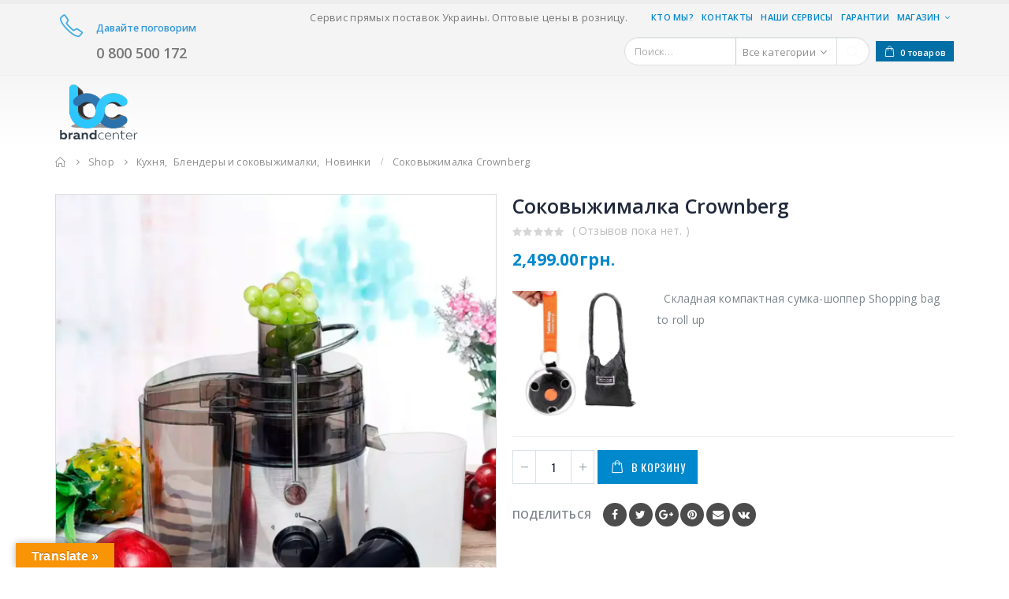

--- FILE ---
content_type: text/html; charset=UTF-8
request_url: https://brandcenter.info/product/crownberg-sokovigimalka/
body_size: 18398
content:
<!DOCTYPE html><html
lang=ru-RU><head><meta
charset="utf-8">
<!--[if IE]><meta
http-equiv='X-UA-Compatible' content='IE=edge,chrome=1'><![endif]--><meta
name="viewport" content="width=device-width, initial-scale=1.0, minimum-scale=1.0"><link
rel=profile href=http://gmpg.org/xfn/11><link
rel=pingback href=https://brandcenter.info/xmlrpc.php><link
rel="shortcut icon" href=//brandcenter.info/wp-content/themes/porto/images/logo/favicon.ico type=image/x-icon><link
rel=apple-touch-icon href=//brandcenter.info/wp-content/themes/porto/images/logo/apple-touch-icon.png><link
rel=apple-touch-icon sizes=120x120 href=//brandcenter.info/wp-content/themes/porto/images/logo/apple-touch-icon_120x120.png><link
rel=apple-touch-icon sizes=76x76 href=//brandcenter.info/wp-content/themes/porto/images/logo/apple-touch-icon_76x76.png><link
rel=apple-touch-icon sizes=152x152 href=//brandcenter.info/wp-content/themes/porto/images/logo/apple-touch-icon_152x152.png><title>Соковыжималка Crownberg &#8212; Brand Center</title><link
rel=dns-prefetch href=//translate.google.com><link
rel=dns-prefetch href=//fonts.googleapis.com><link
rel=dns-prefetch href=//s.w.org><link
rel=alternate type=application/rss+xml title="Brand Center &raquo; Лента" href=https://brandcenter.info/feed/ ><link
rel=alternate type=application/rss+xml title="Brand Center &raquo; Лента комментариев" href=https://brandcenter.info/comments/feed/ ><link
rel=alternate type=application/rss+xml title="Brand Center &raquo; Лента комментариев к &laquo;Соковыжималка Crownberg&raquo;" href=https://brandcenter.info/product/crownberg-sokovigimalka/feed/ > <script>window._wpemojiSettings={"baseUrl":"https:\/\/s.w.org\/images\/core\/emoji\/13.0.1\/72x72\/","ext":".png","svgUrl":"https:\/\/s.w.org\/images\/core\/emoji\/13.0.1\/svg\/","svgExt":".svg","source":{"concatemoji":"https:\/\/brandcenter.info\/wp-includes\/js\/wp-emoji-release.min.js?ver=5.6.14"}};!function(e,a,t){var n,r,o,i=a.createElement("canvas"),p=i.getContext&&i.getContext("2d");function s(e,t){var a=String.fromCharCode;p.clearRect(0,0,i.width,i.height),p.fillText(a.apply(this,e),0,0);e=i.toDataURL();return p.clearRect(0,0,i.width,i.height),p.fillText(a.apply(this,t),0,0),e===i.toDataURL()}function c(e){var t=a.createElement("script");t.src=e,t.defer=t.type="text/javascript",a.getElementsByTagName("head")[0].appendChild(t)}for(o=Array("flag","emoji"),t.supports={everything:!0,everythingExceptFlag:!0},r=0;r<o.length;r++)t.supports[o[r]]=function(e){if(!p||!p.fillText)return!1;switch(p.textBaseline="top",p.font="600 32px Arial",e){case"flag":return s([127987,65039,8205,9895,65039],[127987,65039,8203,9895,65039])?!1:!s([55356,56826,55356,56819],[55356,56826,8203,55356,56819])&&!s([55356,57332,56128,56423,56128,56418,56128,56421,56128,56430,56128,56423,56128,56447],[55356,57332,8203,56128,56423,8203,56128,56418,8203,56128,56421,8203,56128,56430,8203,56128,56423,8203,56128,56447]);case"emoji":return!s([55357,56424,8205,55356,57212],[55357,56424,8203,55356,57212])}return!1}(o[r]),t.supports.everything=t.supports.everything&&t.supports[o[r]],"flag"!==o[r]&&(t.supports.everythingExceptFlag=t.supports.everythingExceptFlag&&t.supports[o[r]]);t.supports.everythingExceptFlag=t.supports.everythingExceptFlag&&!t.supports.flag,t.DOMReady=!1,t.readyCallback=function(){t.DOMReady=!0},t.supports.everything||(n=function(){t.readyCallback()},a.addEventListener?(a.addEventListener("DOMContentLoaded",n,!1),e.addEventListener("load",n,!1)):(e.attachEvent("onload",n),a.attachEvent("onreadystatechange",function(){"complete"===a.readyState&&t.readyCallback()})),(n=t.source||{}).concatemoji?c(n.concatemoji):n.wpemoji&&n.twemoji&&(c(n.twemoji),c(n.wpemoji)))}(window,document,window._wpemojiSettings);</script> <style>img.wp-smiley,img.emoji{display:inline !important;border:none !important;box-shadow:none !important;height:1em !important;width:1em !important;margin:0 .07em !important;vertical-align:-0.1em !important;background:none !important;padding:0 !important}</style><link
rel=stylesheet id=wp-block-library-css  href='https://brandcenter.info/wp-includes/css/dist/block-library/style.min.css?ver=5.6.14' type=text/css media=all><link
rel=stylesheet id=wc-block-vendors-style-css  href='https://brandcenter.info/wp-content/plugins/woocommerce/packages/woocommerce-blocks/build/vendors-style.css?ver=4.0.0' type=text/css media=all><link
rel=stylesheet id=wc-block-style-css  href='https://brandcenter.info/wp-content/plugins/woocommerce/packages/woocommerce-blocks/build/style.css?ver=4.0.0' type=text/css media=all><link
rel=stylesheet id=contact-form-7-css  href='https://brandcenter.info/wp-content/plugins/contact-form-7/includes/css/styles.css?ver=5.4.1' type=text/css media=all><link
rel=stylesheet id=google-language-translator-css  href='https://brandcenter.info/wp-content/plugins/google-language-translator/css/style.css?ver=6.0.20' type=text/css media><link
rel=stylesheet id=glt-toolbar-styles-css  href='https://brandcenter.info/wp-content/plugins/google-language-translator/css/toolbar.css?ver=6.0.20' type=text/css media><link
rel=stylesheet id=rs-plugin-settings-css  href='https://brandcenter.info/wp-content/plugins/revslider/public/assets/css/settings.css?ver=5.4.7.1' type=text/css media=all><style id=rs-plugin-settings-inline-css>#rs-demo-id{}.tparrows:before{color:#08c;text-shadow:0 0 3px #fff}.revslider-initialised .tp-loader{z-index:18}</style><style id=woocommerce-inline-inline-css>.woocommerce form .form-row .required{visibility:visible}</style><link
rel=stylesheet id=bsf-Defaults-css  href='https://brandcenter.info/wp-content/uploads/smile_fonts/Defaults/Defaults.css?ver=5.6.14' type=text/css media=all><link
rel=stylesheet id=js_composer_front-css  href='https://brandcenter.info/wp-content/plugins/js_composer/assets/css/js_composer.min.css?ver=5.4.5' type=text/css media=all><link
rel=stylesheet id=ultimate-style-min-css  href='https://brandcenter.info/wp-content/plugins/Ultimate_VC_Addons/assets/min-css/ultimate.min.css?ver=3.16.20' type=text/css media=all><link
rel=stylesheet id=porto-bootstrap-css  href='https://brandcenter.info/wp-content/themes/porto/css/bootstrap_1.css?ver=5.6.14' type=text/css media=all><link
rel=stylesheet id=porto-plugins-css  href='https://brandcenter.info/wp-content/themes/porto/css/plugins.css?ver=5.6.14' type=text/css media=all><link
rel=stylesheet id=porto-google-fonts-css  href='//fonts.googleapis.com/css?family=Open+Sans%3A200%2C300%2C400%2C700%2C800%2C600%7CShadows+Into+Light%3A200%2C300%2C400%2C700%2C800%2C600%7COswald%3A200%2C300%2C400%2C700%2C800%2C600%7C&#038;subset=cyrillic%2Ccyrillic-ext%2Cgreek%2Cgreek-ext%2Ckhmer%2Clatin%2Clatin-ext%2Cvietnamese&#038;ver=5.6.14' type=text/css media=all><link
rel=stylesheet id=porto-theme-css  href='https://brandcenter.info/wp-content/themes/porto/css/theme.css?ver=5.6.14' type=text/css media=all><link
rel=stylesheet id=porto-theme-shop-css  href='https://brandcenter.info/wp-content/themes/porto/css/theme_shop.css?ver=5.6.14' type=text/css media=all><link
rel=stylesheet id=porto-dynamic-style-css  href='https://brandcenter.info/wp-content/themes/porto/css/dynamic_style_1.css?ver=5.6.14' type=text/css media=all><link
rel=stylesheet id=porto-skin-css  href='https://brandcenter.info/wp-content/themes/porto/css/skin_1.css?ver=5.6.14' type=text/css media=all><link
rel=stylesheet id=porto-style-css  href='https://brandcenter.info/wp-content/themes/porto/style.css?ver=5.6.14' type=text/css media=all>
<!--[if lt IE 10]><link
rel=stylesheet id=porto-ie-css  href='https://brandcenter.info/wp-content/themes/porto/css/ie.css?ver=5.6.14' type=text/css media=all>
<![endif]--> <script type=text/template id=tmpl-variation-template>
	<div class=woocommerce-variation-description>{{{ data.variation.variation_description }}}</div>
	<div class=woocommerce-variation-price>{{{ data.variation.price_html }}}</div>
	<div class=woocommerce-variation-availability>{{{ data.variation.availability_html }}}</div>
</script> <script type=text/template id=tmpl-unavailable-variation-template>
	<p>Этот товар недоступен. Пожалуйста, выберите другую комбинацию.</p>
</script> <script src='https://brandcenter.info/wp-includes/js/jquery/jquery.min.js?ver=3.5.1' id=jquery-core-js></script> <script src='https://brandcenter.info/wp-includes/js/jquery/jquery-migrate.min.js?ver=3.3.2' id=jquery-migrate-js></script> <script src='https://brandcenter.info/wp-content/plugins/revslider/public/assets/js/jquery.themepunch.tools.min.js?ver=5.4.7.1' id=tp-tools-js></script> <script src='https://brandcenter.info/wp-content/plugins/revslider/public/assets/js/jquery.themepunch.revolution.min.js?ver=5.4.7.1' id=revmin-js></script> <script src='https://brandcenter.info/wp-content/plugins/woocommerce/assets/js/jquery-blockui/jquery.blockUI.min.js?ver=2.70' id=jquery-blockui-js></script> <script id=wc-add-to-cart-js-extra>var wc_add_to_cart_params={"ajax_url":"\/wp-admin\/admin-ajax.php","wc_ajax_url":"\/?wc-ajax=%%endpoint%%","i18n_view_cart":"\u041f\u0440\u043e\u0441\u043c\u043e\u0442\u0440 \u043a\u043e\u0440\u0437\u0438\u043d\u044b","cart_url":"https:\/\/brandcenter.info\/cart\/","is_cart":"","cart_redirect_after_add":"no"};</script> <script src='https://brandcenter.info/wp-content/plugins/woocommerce/assets/js/frontend/add-to-cart.min.js?ver=5.0.0' id=wc-add-to-cart-js></script> <script src='https://brandcenter.info/wp-content/plugins/js_composer/assets/js/vendors/woocommerce-add-to-cart.js?ver=5.4.5' id=vc_woocommerce-add-to-cart-js-js></script> <script src='https://brandcenter.info/wp-includes/js/jquery/ui/core.min.js?ver=1.12.1' id=jquery-ui-core-js></script> <script src='https://brandcenter.info/wp-content/plugins/Ultimate_VC_Addons/assets/min-js/ultimate.min.js?ver=3.16.20' id=ultimate-script-js></script> <script src='https://brandcenter.info/wp-content/themes/porto/js/popper.min.js?ver=4.3' id=porto-plugins-popper-js></script> <script src='https://brandcenter.info/wp-content/themes/porto/js/bootstrap.min.js?ver=4.3' id=porto-bootstrap-js></script> <script src='https://brandcenter.info/wp-content/themes/porto/js/plugins.min.js?ver=4.3' id=porto-plugins-js></script> <link
rel=https://api.w.org/ href=https://brandcenter.info/wp-json/ ><link
rel=alternate type=application/json href=https://brandcenter.info/wp-json/wp/v2/product/17524><link
rel=EditURI type=application/rsd+xml title=RSD href=https://brandcenter.info/xmlrpc.php?rsd><link
rel=wlwmanifest type=application/wlwmanifest+xml href=https://brandcenter.info/wp-includes/wlwmanifest.xml><meta
name="generator" content="WordPress 5.6.14"><meta
name="generator" content="WooCommerce 5.0.0"><link
rel=canonical href=https://brandcenter.info/product/crownberg-sokovigimalka/ ><link
rel=shortlink href='https://brandcenter.info/?p=17524'><link
rel=alternate type=application/json+oembed href="https://brandcenter.info/wp-json/oembed/1.0/embed?url=https%3A%2F%2Fbrandcenter.info%2Fproduct%2Fcrownberg-sokovigimalka%2F"><link
rel=alternate type=text/xml+oembed href="https://brandcenter.info/wp-json/oembed/1.0/embed?url=https%3A%2F%2Fbrandcenter.info%2Fproduct%2Fcrownberg-sokovigimalka%2F&#038;format=xml"><style>p.hello{font-size:12px;color:darkgray}#google_language_translator,#flags{text-align:left}#google_language_translator{clear:both}#flags{width:165px}#flags a{display:inline-block;margin-right:2px}#google_language_translator{width:auto!important}div.skiptranslate.goog-te-gadget{display:inline!important}.goog-tooltip{display:none!important}.goog-tooltip:hover{display:none!important}.goog-text-highlight{background-color:transparent!important;border:none!important;box-shadow:none!important}#google_language_translator select.goog-te-combo{color:#1e73be}#google_language_translator{color:transparent}body{top:0px!important}#goog-gt-{display:none!important}font font{background-color:transparent!important;box-shadow:none!important;position:initial!important}#glt-translate-trigger{left:20px;right:auto}#glt-translate-trigger>span{color:#fff}#glt-translate-trigger{background:#f89406}.goog-te-gadget .goog-te-combo{width:100%}</style><meta
name="generator" content="Saphali Lite 1.8.10"><style id=porto-generated-css-output>.ms-loading-container .ms-loading,.ms-slide .ms-slide-loading{background-image:none !important;background-color:transparent !important;box-shadow:none !important}#header .logo{max-width:100px}@media (min-width:1190px){#header .logo{max-width:110px}}@media (max-width:991px){#header .logo{max-width:110px}}@media (max-width:767px){#header .logo{max-width:110px}}#header.sticky-header .logo{width:86.25px}.product-images .img-thumbnail .inner,.product-images .img-thumbnail .inner img{-ms-transform:none;-webkit-transform:none;transform:none}.single-product .product-summary-wrap .share-links a{background:#4c4c4c}.product-layout-default .variations{display:block}.product-layout-default .variations:after{content:'';position:absolute;border-top:1px solid #ebebeb}.product-layout-default .variations tr:last-child td{padding-bottom:20px}.sale-product-daily-deal .daily-deal-title,.sale-product-daily-deal .porto_countdown{font-family:'Oswald',Open Sans,Open Sans;text-transform:uppercase}.entry-summary .sale-product-daily-deal{margin-top:10px}.entry-summary .sale-product-daily-deal .porto_countdown{margin-bottom:5px}.entry-summary .sale-product-daily-deal .porto_countdown-section{background-color:#08c;color:#fff;margin-left:1px;margin-right:1px;display:block;float:left;max-width:calc(25% - 2px);min-width:64px;padding:12px 10px}.entry-summary .sale-product-daily-deal .porto_countdown .porto_countdown-amount{display:block;font-size:18px;font-weight:700}.entry-summary .sale-product-daily-deal .porto_countdown-period{font-size:10px}.entry-summary .sale-product-daily-deal:after{content:'';display:table;clear:both}.entry-summary .sale-product-daily-deal .daily-deal-title{text-transform:uppercase}.products .sale-product-daily-deal{position:absolute;left:10px;right:10px;bottom:10px;color:#fff;padding:5px 0;text-align:center}.products .sale-product-daily-deal:before{content:'';position:absolute;left:0;width:100%;top:0;height:100%;background:#08c;opacity:0.7}.products .sale-product-daily-deal > h5,.products .sale-product-daily-deal>div{position:relative;z-index:1}.products .sale-product-daily-deal .daily-deal-title{display:inline-block;color:#fff;font-size:11px;font-weight:400;margin-bottom:0;margin-right:1px}.products .sale-product-daily-deal .porto_countdown{float:none;display:inline-block;text-transform:uppercase;margin-bottom:0;width:auto}.products .sale-product-daily-deal .porto_countdown-section{padding:0;margin-bottom:0}.products .sale-product-daily-deal .porto_countdown-section:first-child:after{content:',';margin-right:2px}.products .sale-product-daily-deal .porto_countdown-amount,.products .sale-product-daily-deal .porto_countdown-period{font-size:13px;font-weight:500;padding:0 1px}.products .sale-product-daily-deal .porto_countdown-section:last-child .porto_countdown-period{padding:0}.products .sale-product-daily-deal:after{content:'';display:table;clear:both}.container{padding-left:15px;padding-right:15px}#header #menu-top-navigation li:last-child i{display:none}#header .header-top .container>div{border-bottom:1px solid rgba(248,248,248,0.2)}#header .view-switcher .narrow .popup>.inner>ul.sub-menu{padding:0}#header .view-switcher .narrow .popup li.menu-item>a{background:#fff;color:#777}#header .view-switcher .narrow .popup li.menu-item:hover>a{background-color:#ccc;color:#fff}#header .view-switcher.mega-menu.show-arrow > li.has-sub > a:after,#header .view-switcher.mega-menu.show-arrow>li.has-sub>h5:after{content:"\e80b";font-family:"porto";font-size:11px}#header.sticky-header .main-menu-wrap .menu-right .searchform-popup{display:none}#header .header-contact{margin-right:75px}#header .header-contact i{margin-right:17px;vertical-align:top;font-size:30px;color:#40aee5!important}#header .header-contact span{margin-top:-8px!important;display:inline-block;vertical-align:top;color:#3498db!important;font-size:11px;font-weight:600;text-align:left;letter-spacing:initial}#header .header-contact span b{font-size:18px;font-weight:600;display:block;line-height:15px;letter-spacing:initial}.mega-menu.show-arrow>li.has-sub>a:after,.mega-menu.show-arrow>li.has-sub>h5:after{content:"\f107"}.mega-menu .narrow .popup li.menu-item-has-children > a:before,.mega-menu .narrow .popup li.menu-item-has-children>h5:before{content:"\f105"}#main-menu .mega-menu .wide .popup > .inner > ul.sub-menu > li.menu-item li.menu-item > a:hover,#main-menu .mega-menu .wide .popup > .inner > ul.sub-menu > li.menu-item li.menu-item>h5:hover{background-color:transparent;color:#777;text-decoration:underline}#header.sticky-header .main-menu-wrap #main-menu .mega-menu > li.menu-item > a,#header.sticky-header .main-menu-wrap #main-menu .mega-menu > li.menu-item > h5,#header.sticky-header .main-menu-wrap #main-menu .mega-menu .menu-custom-block a,#header.sticky-header .main-menu-wrap #main-menu .mega-menu .menu-custom-block span{padding:16.5px 23px 17.5px 0}#footer [class^=col-],#footer [class^=vc_col]{padding-left:15px;padding-right:15px}#footer .row,#footer .vc_row{margin-left:-15px;margin-right:-15px}li{line-height:25px}#footer .widget.follow-us .share-links a,.widget.follow-us .share-links a{box-shadow:none;font-size:15px;width:37px;height:37px}#footer .widget.follow-us .share-links a:hover,.widget.follow-us .share-links a:hover{background:#33332f!important}.widget{margin-bottom:15px;margin-top:15px}.widget .widgettitle,.widget .widget-title,.widget .widgettitle a,.widget .widget-title a{line-height:1.2}#footer .footer-ribbon{margin:-83px 0 0 0;padding:9px 19px 6px 20px}#footer.show-ribbon .footer-main>.container{padding-top:67px;padding-bottom:27px}#footer .widget > div > ul li,#footer .widget > ul li{line-height:21px}.widget.contact-info li:last-child{margin-bottom:0!important}#footer .footer-bottom{padding:0}#footer .footer-bottom .container{padding:10px 15px}#footer .footer-bottom .container:before{position:absolute;background-color:#3d3d38;left:15px;right:15px;top:0;height:1px;width:calc(100% - 30px)}#footer .footer-bottom .container .footer-left{padding:12px 8px 10px 0}#footer .footer-bottom .container .footer-center{text-align:right;padding:12px 0 8px}#footer .footer-bottom .container .footer-center img{display:inline-block}#footer .widget p{margin-top:0}#footer .widget p.wysija-paragraph{margin-bottom:0}#footer .widget_wysija_cont p label{display:none}#footer .widget_wysija input[type="text"]{float:left;width:100%;max-width:410px;height:48px;color:#686865;font-size:13px;border-radius:0;box-shadow:none}#footer .widget_wysija_cont .wysija-submit{float:left;margin-left:-120px;margin-top:0;padding:0 12px;border-bottom:0;width:120px;height:48px;text-transform:uppercase;line-height:44px;font-size:14px}.vc_btn3.btn-lg{padding:16px 20px!important;font-size:14px!important;font-weight:600;letter-spacing:.01px}.custom-owl-dots-style-1 .owl-nav.disabled+.owl-dots{bottom:36px;left:65px;right:auto}.custom-owl-dots-style-1 .owl-dots .owl-dot span{margin:5px 2px;width:24px;height:4px;border-radius:0;background:#333;opacity:.4}.custom-owl-dots-style-1 .owl-dots .owl-dot.active span,.custom-owl-dots-style-1 .owl-dots .owl-dot:hover span{background-color:#010204;opacity:1;border-color:#010204}.custom-owl-dots-style-2 .owl-nav.disabled+.owl-dots{bottom:20px;left:65px;right:auto}.custom-owl-dots-style-2 .owl-dots .owl-dot span{width:15px;height:15px;border-radius:100%;border:solid 2px #95a9b3;background:none;position:relative;margin:5px 2px}.custom-owl-dots-style-2 .owl-dots .owl-dot.active span,.custom-owl-dots-style-2 .owl-dots .owl-dot:hover span{border-color:#08c;background:none}.custom-owl-dots-style-2 .owl-dots .owl-dot.active span:before,.custom-owl-dots-style-2 .owl-dots .owl-dot:hover span:before{content:'';position:absolute;left:3px;top:3px;right:3px;bottom:3px;background-color:#08c;border-radius:100%}.custom-owl-position-arrows-dots .owl-dots{margin-top:-45px}.custom-owl-position-arrows-dots .products-slider.show-nav-title .owl-dots{margin-top:-62px}.custom-owl-position-arrows-dots .owl-dots{position:absolute;top:0;right:8px!important;bottom:auto!important;left:auto!important}.custom-owl-position-arrows-dots .owl-nav{margin-top:20px!important;position:relative;right:auto!important}.custom-owl-position-arrows-dots .owl-nav [class*="owl-"]{position:relative;left:auto!important;right:auto!important;top:auto}.slider-title{margin-bottom:30px;font-size:18px}.slider-title .line{background:#e1e1e1;width:100%!important;left:0!important;bottom:-8px}.sidebar-content .widget .owl-carousel.show-nav-title .owl-nav{margin-top:-58px}.sidebar-content .widget .owl-carousel.show-nav-title .owl-nav [class*="owl-"]{margin:5px 0}.sidebar-content .widget .owl-carousel .owl-nav .owl-next{right:10px}.woocommerce-billing-fields__field-wrapper{display:flex;flex-direction:column}.form-row-first{width:100%}</style><noscript><style>.woocommerce-product-gallery{opacity:1 !important}</style></noscript> <script>!function(f,b,e,v,n,t,s){if(f.fbq)return;n=f.fbq=function(){n.callMethod?n.callMethod.apply(n,arguments):n.queue.push(arguments)};if(!f._fbq)f._fbq=n;n.push=n;n.loaded=!0;n.version='2.0';n.queue=[];t=b.createElement(e);t.async=!0;t.src=v;s=b.getElementsByTagName(e)[0];s.parentNode.insertBefore(t,s)}(window,document,'script','https://connect.facebook.net/en_US/fbevents.js');fbq('init','387912071612559',{},{"agent":"woocommerce-5.0.0-1.7.3"});fbq('track','PageView',{"source":"woocommerce","version":"5.0.0","pluginVersion":"1.7.3"});<!--Support AJAX add to cart-->if(typeof jQuery!='undefined'){jQuery(document).ready(function($){jQuery('body').on('added_to_cart',function(event){$.get('?wc-ajax=fb_inject_add_to_cart_event',function(data){$('head').append(data);});});});}<!--End Support AJAX add to cart</script> <meta
name="generator" content="Powered by WPBakery Page Builder - drag and drop page builder for WordPress.">
<!--[if lte IE 9]><link
rel=stylesheet type=text/css href=https://brandcenter.info/wp-content/plugins/js_composer/assets/css/vc_lte_ie9.min.css media=screen><![endif]--><meta
name="generator" content="Powered by Slider Revolution 5.4.7.1 - responsive, Mobile-Friendly Slider Plugin for WordPress with comfortable drag and drop interface."><link
rel=icon href=https://brandcenter.info/wp-content/uploads/2017/10/cropped-111111-32x32.png sizes=32x32><link
rel=icon href=https://brandcenter.info/wp-content/uploads/2017/10/cropped-111111-192x192.png sizes=192x192><link
rel=apple-touch-icon href=https://brandcenter.info/wp-content/uploads/2017/10/cropped-111111-180x180.png><meta
name="msapplication-TileImage" content="https://brandcenter.info/wp-content/uploads/2017/10/cropped-111111-270x270.png"> <script>function setREVStartSize(e){try{e.c=jQuery(e.c);var i=jQuery(window).width(),t=9999,r=0,n=0,l=0,f=0,s=0,h=0;if(e.responsiveLevels&&(jQuery.each(e.responsiveLevels,function(e,f){f>i&&(t=r=f,l=e),i>f&&f>r&&(r=f,n=e)}),t>r&&(l=n)),f=e.gridheight[l]||e.gridheight[0]||e.gridheight,s=e.gridwidth[l]||e.gridwidth[0]||e.gridwidth,h=i/s,h=h>1?1:h,f=Math.round(h*f),"fullscreen"==e.sliderLayout){var u=(e.c.width(),jQuery(window).height());if(void 0!=e.fullScreenOffsetContainer){var c=e.fullScreenOffsetContainer.split(",");if(c)jQuery.each(c,function(e,i){u=jQuery(i).length>0?u-jQuery(i).outerHeight(!0):u}),e.fullScreenOffset.split("%").length>1&&void 0!=e.fullScreenOffset&&e.fullScreenOffset.length>0?u-=jQuery(window).height()*parseInt(e.fullScreenOffset,0)/100:void 0!=e.fullScreenOffset&&e.fullScreenOffset.length>0&&(u-=parseInt(e.fullScreenOffset,0))}f=u}else void 0!=e.minHeight&&f<e.minHeight&&(f=e.minHeight);e.c.closest(".rev_slider_wrapper").css({height:f})}catch(d){console.log("Failure at Presize of Slider:"+d)}};</script> <noscript><style>.wpb_animate_when_almost_visible{opacity:1}</style></noscript><link
rel=stylesheet href=https://cdnjs.cloudflare.com/ajax/libs/simple-line-icons/2.4.1/css/simple-line-icons.css>	 <script async src="https://www.googletagmanager.com/gtag/js?id=UA-62287462-1"></script> <script>window.dataLayer=window.dataLayer||[];function gtag(){dataLayer.push(arguments);}
gtag('js',new Date());gtag('config','UA-62287462-1');</script> </head><body
class="product-template-default single single-product postid-17524 full blog-1  theme-porto woocommerce woocommerce-page woocommerce-no-js wpb-js-composer js-comp-ver-5.4.5 vc_responsive"><div
class=page-wrapper><div
class="header-wrapper clearfix"><header
id=header class="header-corporate header-11 "><div
class=header-top><div
class=container><div
class=header-left><div
class=block-inline><div
class=header-contact><i
class=Simple-Line-Icons-phone></i><span>Давайте поговорим<br><b>0 800 500 172</b></span></div></div></div><div
class=header-right>
<span
class=welcome-msg>Сервис прямых поставок Украины. Оптовые цены в розницу.</span><span
class=gap>|</span><ul
id=menu-top-header-menu class="top-links mega-menu show-arrow effect-down subeffect-fadein-left"><li
id=nav-menu-item-13174 class="menu-item menu-item-type-post_type menu-item-object-page  narrow "><a
href=https://brandcenter.info/about-us/ class>Кто мы?</a></li><li
id=nav-menu-item-13178 class="menu-item menu-item-type-post_type menu-item-object-page  narrow "><a
href=https://brandcenter.info/contact-us/ class>Контакты</a></li><li
id=nav-menu-item-13177 class="menu-item menu-item-type-post_type menu-item-object-page  narrow "><a
href=https://brandcenter.info/services/ class>Наши Сервисы</a></li><li
id=nav-menu-item-15634 class="menu-item menu-item-type-post_type menu-item-object-page  narrow "><a
href=https://brandcenter.info/garanty/ class>Гарантии</a></li><li
id=nav-menu-item-15644 class="menu-item menu-item-type-post_type menu-item-object-page menu-item-has-children current_page_parent  has-sub narrow "><a
href=https://brandcenter.info/shop/ class>Магазин</a><div
class=popup><div
class=inner style><ul
class=sub-menu><li
id=nav-menu-item-15675 class="menu-item menu-item-type-taxonomy menu-item-object-product_cat " data-cols=1><a
href=https://brandcenter.info/product-category/dlya-doma/ class>Дом</a></li><li
id=nav-menu-item-15674 class="menu-item menu-item-type-taxonomy menu-item-object-product_cat current-product-ancestor current-menu-parent current-product-parent active" data-cols=1><a
href=https://brandcenter.info/product-category/dlya-kuhni/ class>Кухня</a></li><li
id=nav-menu-item-15709 class="menu-item menu-item-type-taxonomy menu-item-object-product_cat " data-cols=1><a
href=https://brandcenter.info/product-category/dlya-spalni/ class>Спальня</a></li><li
id=nav-menu-item-15677 class="menu-item menu-item-type-taxonomy menu-item-object-product_cat " data-cols=1><a
href=https://brandcenter.info/product-category/instrument/ class>Инструмент</a></li><li
id=nav-menu-item-15679 class="menu-item menu-item-type-taxonomy menu-item-object-product_cat " data-cols=1><a
href=https://brandcenter.info/product-category/zdorove/ class>Здоровье</a></li><li
id=nav-menu-item-15678 class="menu-item menu-item-type-taxonomy menu-item-object-product_cat " data-cols=1><a
href=https://brandcenter.info/product-category/otganicheskaya-himiya/ class>Органическая химия</a></li><li
id=nav-menu-item-15708 class="menu-item menu-item-type-taxonomy menu-item-object-product_cat " data-cols=1><a
href=https://brandcenter.info/product-category/detskie-tovari/ class>Детские товары</a></li><li
id=nav-menu-item-15710 class="menu-item menu-item-type-taxonomy menu-item-object-product_cat " data-cols=1><a
href=https://brandcenter.info/product-category/dlya-avto/ class>Автомобиль</a></li><li
id=nav-menu-item-15711 class="menu-item menu-item-type-taxonomy menu-item-object-product_cat current-product-ancestor current-menu-parent current-product-parent active" data-cols=1><a
href=https://brandcenter.info/product-category/novinki/ class>Новинки</a></li></ul></div></div></li></ul><div
class=searchform-popup>
<a
class=search-toggle><i
class="fa fa-search"></i></a><form
action=https://brandcenter.info/ method=get
class="searchform searchform-cats"><fieldset>
<span
class=text><input
name=s id=s type=text value placeholder=Поиск&hellip; autocomplete=off></span>
<input
type=hidden name=post_type value=product>
<select
name=product_cat id=product_cat class=cat ><option
value=0>Все категории</option><option
class=level-0 value=zdorove>Здоровье</option><option
class=level-1 value=krasota>&nbsp;&nbsp;&nbsp;Красота</option><option
class=level-1 value=%d0%bc%d0%b0%d1%81%d1%81%d0%b0%d0%b6%d0%b5%d1%80%d1%8b>&nbsp;&nbsp;&nbsp;Массажеры и аксессуары</option><option
class=level-1 value=%d1%81%d0%bf%d0%be%d1%80%d1%82-%d0%b8-%d1%83%d0%b2%d0%bb%d0%b5%d1%87%d0%b5%d0%bd%d0%b8%d1%8f>&nbsp;&nbsp;&nbsp;Спорт и увлечения</option><option
class=level-1 value=parfumeria>&nbsp;&nbsp;&nbsp;Парфюмерия</option><option
class=level-1 value=vitaminy>&nbsp;&nbsp;&nbsp;Витамины</option><option
class=level-0 value=dlya-kuhni>Кухня</option><option
class=level-1 value=kyhonnue-aksesuary>&nbsp;&nbsp;&nbsp;Кухонные Аксессуары</option><option
class=level-1 value=skovorodu>&nbsp;&nbsp;&nbsp;Кухонная посуда</option><option
class=level-1 value=raznoe-kuchonnoe-oborudovanie>&nbsp;&nbsp;&nbsp;Разное кухонное оборудование</option><option
class=level-1 value=cofe-for-cofe>&nbsp;&nbsp;&nbsp;Кофемолки и кофе-машины</option><option
class=level-1 value=meat-kombain>&nbsp;&nbsp;&nbsp;Мясорубки и Универсальные комбайны</option><option
class=level-1 value=electrickettles>&nbsp;&nbsp;&nbsp;Электрические чайники и термоустановки</option><option
class=level-1 value=multivarki>&nbsp;&nbsp;&nbsp;Мультиварки, пароварки, хлебопечки</option><option
class=level-1 value=sokovujumalki-myasorybki>&nbsp;&nbsp;&nbsp;Блендеры и соковыжималки</option><option
class=level-1 value=pliti-duhovki-mikrovolnovki>&nbsp;&nbsp;&nbsp;Плиты, духовки, микроволновки</option><option
class=level-1 value=holod-and-moroz-cameras>&nbsp;&nbsp;&nbsp;Холодильники,посудомоечные и стиральные машины</option><option
class=level-1 value=%d0%ba%d1%83%d1%85%d0%be%d0%bd%d0%bd%d1%8b%d0%b5-%d1%81%d0%b5%d1%80%d0%b2%d0%b8%d0%b7%d1%8b>&nbsp;&nbsp;&nbsp;Кухонные сервизы</option><option
class=level-1 value=noju>&nbsp;&nbsp;&nbsp;Ножи и точилки</option><option
class=level-0 value=instrument>Инструмент</option><option
class=level-0 value=dlya-doma>Дом</option><option
class=level-1 value=plumbing>&nbsp;&nbsp;&nbsp;Сантехника</option><option
class=level-1 value=osveshenie>&nbsp;&nbsp;&nbsp;Освещение</option><option
class=level-1 value=komp-gadget>&nbsp;&nbsp;&nbsp;Электроника</option><option
class=level-1 value=klimat-gadgets>&nbsp;&nbsp;&nbsp;Климатическое оборудование</option><option
class=level-1 value=pilesos-parogenerators>&nbsp;&nbsp;&nbsp;Пылесосы и парогенераторы</option><option
class=level-1 value=%d0%b4%d0%be%d0%bc%d0%b0%d1%88%d0%bd%d0%b8%d0%b5-%d0%b7%d0%b0%d0%b1%d0%be%d1%82%d1%8b>&nbsp;&nbsp;&nbsp;Домашние заботы</option><option
class=level-1 value=%d0%b1%d1%8b%d1%82%d0%be%d0%b2%d0%b0%d1%8f-%d1%82%d0%b5%d1%85%d0%bd%d0%b8%d0%ba%d0%b0>&nbsp;&nbsp;&nbsp;Бытовая техника</option><option
class=level-0 value=dlya-avto>Автомобиль</option><option
class=level-0 value=detskie-tovari>Детские товары</option><option
class=level-0 value=otganicheskaya-himiya>Органическая химия</option><option
class=level-0 value=novinki>Новинки</option><option
class=level-0 value=dlya-spalni>Спальня</option><option
class=level-1 value=matras-topper-ss>&nbsp;&nbsp;&nbsp;Матрасы , Наматрасники</option><option
class=level-1 value=podushki>&nbsp;&nbsp;&nbsp;Подушки</option><option
class=level-1 value=komplects-of-dream>&nbsp;&nbsp;&nbsp;Постельное белье, Простыни</option><option
class=level-1 value=odeiala>&nbsp;&nbsp;&nbsp;Одеяла</option><option
class=level-1 value=pled>&nbsp;&nbsp;&nbsp;Пледы</option><option
class=level-1 value=pb_satin>&nbsp;&nbsp;&nbsp;Постельное белье &#171;Сатин&#187;</option><option
class=level-1 value=polotenza-i-prostini-halaty>&nbsp;&nbsp;&nbsp;Махровые полотенца , простыни и халаты</option><option
class=level-1 value=postelnoe-dlya-spalni-lux>&nbsp;&nbsp;&nbsp;Постельное белье &#171;Софт&#187;</option><option
class=level-0 value=shopping>Шопинг до -80%</option>
</select>
<span
class=button-wrap><button
class="btn btn-special" title=Search type=submit><i
class="fa fa-search"></i></button></span></fieldset></form></div><div
class=block-inline><div
id=mini-cart class="mini-cart minicart-inline effect-fadein-up minicart-style1"><div
class="cart-head cart-head4">
<i
class="minicart-icon minicart-icon4"></i>
<span
class=cart-items><span
class=mobile-hide><i
class="fa fa-spinner fa-pulse"></i></span><span
class=mobile-show><i
class="fa fa-spinner fa-pulse"></i></span></span></div><div
class="cart-popup widget_shopping_cart"><div
class=widget_shopping_cart_content><div
class=cart-loading></div></div></div></div></div></div></div></div><div
class=header-main><div
class=container><div
class=header-left><div
class=logo>  <a
href=https://brandcenter.info/ title="Brand Center - Brand Center" rel=home>
<img
class="img-responsive standard-logo" src=//brandcenter.info/wp-content/uploads/2018/04/brand-center-logo-3d_small.png alt="Brand Center"><img
class="img-responsive retina-logo" src=//brandcenter.info/wp-content/uploads/2018/04/brand-center-logo-3d_small.png alt="Brand Center" style=display:none;>  </a></div></div><div
class=header-right><div
class=searchform-popup>
<a
class=search-toggle><i
class="fa fa-search"></i></a><form
action=https://brandcenter.info/ method=get
class="searchform searchform-cats"><fieldset>
<span
class=text><input
name=s id=s type=text value placeholder=Поиск&hellip; autocomplete=off></span>
<input
type=hidden name=post_type value=product>
<select
name=product_cat id=product_cat class=cat ><option
value=0>Все категории</option><option
class=level-0 value=zdorove>Здоровье</option><option
class=level-1 value=krasota>&nbsp;&nbsp;&nbsp;Красота</option><option
class=level-1 value=%d0%bc%d0%b0%d1%81%d1%81%d0%b0%d0%b6%d0%b5%d1%80%d1%8b>&nbsp;&nbsp;&nbsp;Массажеры и аксессуары</option><option
class=level-1 value=%d1%81%d0%bf%d0%be%d1%80%d1%82-%d0%b8-%d1%83%d0%b2%d0%bb%d0%b5%d1%87%d0%b5%d0%bd%d0%b8%d1%8f>&nbsp;&nbsp;&nbsp;Спорт и увлечения</option><option
class=level-1 value=parfumeria>&nbsp;&nbsp;&nbsp;Парфюмерия</option><option
class=level-1 value=vitaminy>&nbsp;&nbsp;&nbsp;Витамины</option><option
class=level-0 value=dlya-kuhni>Кухня</option><option
class=level-1 value=kyhonnue-aksesuary>&nbsp;&nbsp;&nbsp;Кухонные Аксессуары</option><option
class=level-1 value=skovorodu>&nbsp;&nbsp;&nbsp;Кухонная посуда</option><option
class=level-1 value=raznoe-kuchonnoe-oborudovanie>&nbsp;&nbsp;&nbsp;Разное кухонное оборудование</option><option
class=level-1 value=cofe-for-cofe>&nbsp;&nbsp;&nbsp;Кофемолки и кофе-машины</option><option
class=level-1 value=meat-kombain>&nbsp;&nbsp;&nbsp;Мясорубки и Универсальные комбайны</option><option
class=level-1 value=electrickettles>&nbsp;&nbsp;&nbsp;Электрические чайники и термоустановки</option><option
class=level-1 value=multivarki>&nbsp;&nbsp;&nbsp;Мультиварки, пароварки, хлебопечки</option><option
class=level-1 value=sokovujumalki-myasorybki>&nbsp;&nbsp;&nbsp;Блендеры и соковыжималки</option><option
class=level-1 value=pliti-duhovki-mikrovolnovki>&nbsp;&nbsp;&nbsp;Плиты, духовки, микроволновки</option><option
class=level-1 value=holod-and-moroz-cameras>&nbsp;&nbsp;&nbsp;Холодильники,посудомоечные и стиральные машины</option><option
class=level-1 value=%d0%ba%d1%83%d1%85%d0%be%d0%bd%d0%bd%d1%8b%d0%b5-%d1%81%d0%b5%d1%80%d0%b2%d0%b8%d0%b7%d1%8b>&nbsp;&nbsp;&nbsp;Кухонные сервизы</option><option
class=level-1 value=noju>&nbsp;&nbsp;&nbsp;Ножи и точилки</option><option
class=level-0 value=instrument>Инструмент</option><option
class=level-0 value=dlya-doma>Дом</option><option
class=level-1 value=plumbing>&nbsp;&nbsp;&nbsp;Сантехника</option><option
class=level-1 value=osveshenie>&nbsp;&nbsp;&nbsp;Освещение</option><option
class=level-1 value=komp-gadget>&nbsp;&nbsp;&nbsp;Электроника</option><option
class=level-1 value=klimat-gadgets>&nbsp;&nbsp;&nbsp;Климатическое оборудование</option><option
class=level-1 value=pilesos-parogenerators>&nbsp;&nbsp;&nbsp;Пылесосы и парогенераторы</option><option
class=level-1 value=%d0%b4%d0%be%d0%bc%d0%b0%d1%88%d0%bd%d0%b8%d0%b5-%d0%b7%d0%b0%d0%b1%d0%be%d1%82%d1%8b>&nbsp;&nbsp;&nbsp;Домашние заботы</option><option
class=level-1 value=%d0%b1%d1%8b%d1%82%d0%be%d0%b2%d0%b0%d1%8f-%d1%82%d0%b5%d1%85%d0%bd%d0%b8%d0%ba%d0%b0>&nbsp;&nbsp;&nbsp;Бытовая техника</option><option
class=level-0 value=dlya-avto>Автомобиль</option><option
class=level-0 value=detskie-tovari>Детские товары</option><option
class=level-0 value=otganicheskaya-himiya>Органическая химия</option><option
class=level-0 value=novinki>Новинки</option><option
class=level-0 value=dlya-spalni>Спальня</option><option
class=level-1 value=matras-topper-ss>&nbsp;&nbsp;&nbsp;Матрасы , Наматрасники</option><option
class=level-1 value=podushki>&nbsp;&nbsp;&nbsp;Подушки</option><option
class=level-1 value=komplects-of-dream>&nbsp;&nbsp;&nbsp;Постельное белье, Простыни</option><option
class=level-1 value=odeiala>&nbsp;&nbsp;&nbsp;Одеяла</option><option
class=level-1 value=pled>&nbsp;&nbsp;&nbsp;Пледы</option><option
class=level-1 value=pb_satin>&nbsp;&nbsp;&nbsp;Постельное белье &#171;Сатин&#187;</option><option
class=level-1 value=polotenza-i-prostini-halaty>&nbsp;&nbsp;&nbsp;Махровые полотенца , простыни и халаты</option><option
class=level-1 value=postelnoe-dlya-spalni-lux>&nbsp;&nbsp;&nbsp;Постельное белье &#171;Софт&#187;</option><option
class=level-0 value=shopping>Шопинг до -80%</option>
</select>
<span
class=button-wrap><button
class="btn btn-special" title=Search type=submit><i
class="fa fa-search"></i></button></span></fieldset></form></div><div
id=main-menu class=show-header-top></div><div
id=mini-cart class="mini-cart minicart-inline effect-fadein-up minicart-style1"><div
class="cart-head cart-head4">
<i
class="minicart-icon minicart-icon4"></i>
<span
class=cart-items><span
class=mobile-hide><i
class="fa fa-spinner fa-pulse"></i></span><span
class=mobile-show><i
class="fa fa-spinner fa-pulse"></i></span></span></div><div
class="cart-popup widget_shopping_cart"><div
class=widget_shopping_cart_content><div
class=cart-loading></div></div></div></div>
<a
class=mobile-toggle><i
class="fa fa-reorder"></i></a></div></div></div></header></div><section
class="page-top page-header-6"><div
class="container hide-title"><div
class=row><div
class="col-lg-12 clearfix"><div
class="pt-right d-none"><h1 class="page-title">Соковыжималка Crownberg</h1></div><div
class="breadcrumbs-wrap pt-left"><ul
class=breadcrumb><li
class="home"itemscope itemtype=http://schema.org/BreadcrumbList><a
itemprop=url href=https://brandcenter.info title="Go to Home Page"><span
itemprop=title>Home</span></a><i
class="delimiter delimiter-2"></i></li><li
itemscope itemtype=http://schema.org/BreadcrumbList><a
itemprop=url href=https://brandcenter.info/shop/ ><span
itemprop=title>Shop</span></a><i
class="delimiter delimiter-2"></i></li><li><span
itemscope itemtype=http://schema.org/BreadcrumbList><a
itemprop=url href=https://brandcenter.info/product-category/dlya-kuhni/ ><span
itemprop=title>Кухня</span></a></span>, <span
itemscope itemtype=http://schema.org/BreadcrumbList><a
itemprop=url href=https://brandcenter.info/product-category/dlya-kuhni/sokovujumalki-myasorybki/ ><span
itemprop=title>Блендеры и соковыжималки</span></a></span>, <span
itemscope itemtype=http://schema.org/BreadcrumbList><a
itemprop=url href=https://brandcenter.info/product-category/novinki/ ><span
itemprop=title>Новинки</span></a></span><i
class=delimiter></i></li><li>Соковыжималка Crownberg</li></ul></div></div></div></div></section><div
id=main class="column1 boxed"><div
class=container><div
class="row main-content-wrap"><div
class="main-content col-lg-12"><div
id=primary class=content-area><main
id=main class=site-main role=main><div
class=woocommerce-notices-wrapper></div><div
itemscope itemtype id=product-17524 class="post-17524 product type-product status-publish has-post-thumbnail product_cat-sokovujumalki-myasorybki product_cat-dlya-kuhni product_cat-novinki product_tag-royalty-line first instock shipping-taxable purchasable product-type-simple product-layout-default"><div
class=product-summary-wrap><div
class=row><div
class="summary-before col-lg-6"><div
class=labels></div><div
class="product-images images"><div
class="product-image-slider owl-carousel show-nav-hover"><div
class=img-thumbnail><div
class=inner><img
src=https://brandcenter.info/wp-content/uploads/2018/09/Screenshot_1-600x600.png href=https://brandcenter.info/wp-content/uploads/2018/09/Screenshot_1.png class="woocommerce-main-image img-responsive" alt=Screenshot_1 width=600 height=600 itemprop=image content=https://brandcenter.info/wp-content/uploads/2018/09/Screenshot_1.png></div></div><div
class=img-thumbnail><div
class=inner><img
src=https://brandcenter.info/wp-content/uploads/2018/09/Screenshot_2-4-600x685.png href=https://brandcenter.info/wp-content/uploads/2018/09/Screenshot_2-4.png class=img-responsive alt=Screenshot_2 width=600 height=685 itemprop=image content=https://brandcenter.info/wp-content/uploads/2018/09/Screenshot_2-4.png></div></div></div><span
class=zoom data-index=0><i
class="fa fa-search"></i></span></div><div
class="product-thumbnails thumbnails"><div
class="product-thumbs-slider owl-carousel"><div
class=img-thumbnail><img
class="woocommerce-main-thumb img-responsive" alt=Screenshot_1 src=https://brandcenter.info/wp-content/uploads/2018/09/Screenshot_1-150x150.png></div><div
class=img-thumbnail><img
class=img-responsive alt=Screenshot_2 src=https://brandcenter.info/wp-content/uploads/2018/09/Screenshot_2-4-150x150.png></div></div></div></div><div
class="summary entry-summary col-lg-6"><h2 itemprop="name" class="product_title entry-title" >
Соковыжималка Crownberg</h2><div
class=woocommerce-product-rating itemprop=aggregateRating itemscope itemtype=http://schema.org/AggregateRating><div
class=star-rating title=0>
<span
style=width:0%>
<strong
itemprop=ratingValue class=rating>0</strong> out of 5	</span></div><meta
content="0" itemprop="ratingCount"><meta
content="5" itemprop="bestRating"><div
class="review-link noreview">
<a
href=#review_form class=woocommerce-write-review-link rel=nofollow>( Отзывов пока нет. )</a></div></div><p
class=price><span
class="woocommerce-Price-amount amount"><bdi>2,499.00<span
class=woocommerce-Price-currencySymbol>&#x433;&#x440;&#x43D;.</span></bdi></span></p><div
class="description woocommerce-product-details__short-description"><p><img
class="alignleft wp-image-24210" src=https://brandcenter.info/wp-content/uploads/2018/09/Screenshot_4-3-150x150.png alt width=160 height=160>  Складная компактная сумка-шоппер Shopping bag to roll up</p></div><div
class=product_meta></div><form
class=cart method=post enctype=multipart/form-data><div
class=quantity>
<input
type=number id=quantity_6886966ec006b class="input-text qty text" step=1 min=1 max name=quantity value=1 title=Кол-во size=4 pattern=[0-9]* inputmode=numeric aria-labelledby="Количество Соковыжималка Crownberg"></div>
<button
type=submit name=add-to-cart value=17524 class="single_add_to_cart_button button alt">В корзину</button></form><div
class=product-share><label>Поделиться</label><div
class=share-links><a
href="http://www.facebook.com/sharer.php?m2w&amp;s=100&amp;p&#091;url&#093;=https://brandcenter.info/product/crownberg-sokovigimalka/&amp;p&#091;images&#093;&#091;0&#093;=https://brandcenter.info/wp-content/uploads/2018/09/Screenshot_1.png&amp;p&#091;title&#093;=Соковыжималка Crownberg" target=_blank  rel=nofollow data-tooltip data-placement=bottom title=Facebook class=share-facebook>Facebook</a><a
href="https://twitter.com/intent/tweet?text=Соковыжималка Crownberg&amp;url=https://brandcenter.info/product/crownberg-sokovigimalka/" target=_blank  rel=nofollow data-tooltip data-placement=bottom title=Twitter class=share-twitter>Twitter</a><a
href="https://plus.google.com/share?url=https://brandcenter.info/product/crownberg-sokovigimalka/" target=_blank  rel=nofollow data-tooltip data-placement=bottom title="Google +" class=share-googleplus>Google +</a><a
href="https://pinterest.com/pin/create/button/?url=https://brandcenter.info/product/crownberg-sokovigimalka/&amp;media=https://brandcenter.info/wp-content/uploads/2018/09/Screenshot_1.png" target=_blank  rel=nofollow data-tooltip data-placement=bottom title=Pinterest class=share-pinterest>Pinterest</a><a
href="mailto:?subject=Соковыжималка Crownberg&amp;body=https://brandcenter.info/product/crownberg-sokovigimalka/" target=_blank  rel=nofollow data-tooltip data-placement=bottom title=Email class=share-email>Email</a><a
href="https://vk.com/share.php?url=https://brandcenter.info/product/crownberg-sokovigimalka/&amp;title=Соковыжималка Crownberg&amp;image=https://brandcenter.info/wp-content/uploads/2018/09/Screenshot_1.png&amp;noparse=true" target=_blank  rel=nofollow data-tooltip data-placement=bottom title=VK class=share-vk>VK</a><a
href="whatsapp://send?text=Соковыжималка Crownberg%20https://brandcenter.info/product/crownberg-sokovigimalka/" target=_blank  rel=nofollow data-tooltip data-placement=bottom title=WhatsApp class=share-whatsapp style=display:none>WhatsApp</a></div></div></div></div></div><div
class="woocommerce-tabs woocommerce-tabs-xszkn1ld2xrza1werl9lmvtc6l0x7tj resp-htabs" id=product-tab><ul
class=resp-tabs-list><li
aria-controls=tab-description>
Описание</li><li
aria-controls=tab-reviews>
Отзывы (0)</li></ul><div
class=resp-tabs-container><div
class=tab-content id=tab-description><h2>Описание</h2><p>Соковыжималка Crownberg с мощностью 600W, из нержавеющей стали, широкой горловиной под целое яблоко. С помощью данного приспособления получение свежевыжатого сока не составит большого труда и не займет много времени. Благодаря Crownberg вы сможете наслаждаться вкусным и полезным напитком из любимых овощей или фруктов в любое время года. Данная модель изготовлена из нержавеющей стали и пластика, оснащена резервуаром для сока, легка в очистке, оснащена удобным для мытья фильтром. Мощность соковыжималки составляет 600 Вт. Легко справляется с любыми фруктами и овощами.</p><p>Характеристики:</p><ul><li>Тип: универсальная (центробежная)</li><li>Материал корпуса: пластик, метал</li><li>Мощность: 600 Вт</li><li>Мотор: 600 Вт</li><li>Скоростные режимы: 2</li><li>Фильтр: нержавеющая сталь</li><li>Контейнер для мякоти</li><li>Емкость для сока</li><li>Диаметр горловины: 65 мм</li><li>Обработка целых фруктов</li></ul><p>Комплектация:</p><ul><li>Соковыжималка</li><li>Контейнер для мякоти</li><li>Емкость для сока</li><li>Инструкция</li><li>Коробка</li></ul></div><div
class=tab-content id=tab-reviews><div
id=reviews class=woocommerce-Reviews><div
id=comments><h2 class="woocommerce-Reviews-title">Отзывы</h2><p
class=woocommerce-noreviews>Отзывов пока нет.</p></div><hr
class=tall><div
id=review_form_wrapper><div
id=review_form><div
id=respond class=comment-respond><h3 id="reply-title" class="comment-reply-title">Будьте первым, кто оставил отзыв на &ldquo;Соковыжималка Crownberg&rdquo; <small><a
rel=nofollow id=cancel-comment-reply-link href=/product/crownberg-sokovigimalka/#respond style=display:none;>Отменить ответ</a></small></h3><form
action=https://brandcenter.info/wp-comments-post.php method=post id=commentform class=comment-form><div
class=comment-form-rating><label
for=rating>Ваша оценка</label><select
name=rating id=rating aria-required=true required><option
value>Оценка&hellip;</option><option
value=5>Отлично</option><option
value=4>Хорошо</option><option
value=3>Средне</option><option
value=2>Неплохо</option><option
value=1>Очень плохо</option>
</select></div><p
class=comment-form-comment><label
for=comment>Ваш отзыв <span
class=required>*</span></label><textarea id=comment name=comment cols=45 rows=8 aria-required=true required></textarea></p><p
class=comment-form-author><label
for=author>Имя <span
class=required>*</span></label> <input
id=author name=author type=text value size=30 aria-required=true required></p><p
class=comment-form-email><label
for=email>Email <span
class=required>*</span></label> <input
id=email name=email type=email value size=30 aria-required=true required></p><p
class=comment-form-cookies-consent><input
id=wp-comment-cookies-consent name=wp-comment-cookies-consent type=checkbox value=yes> <label
for=wp-comment-cookies-consent>Сохранить моё имя, email и адрес сайта в этом браузере для последующих моих комментариев.</label></p><p
class=form-submit><input
name=submit type=submit id=submit class=submit value=Отправить> <input
type=hidden name=comment_post_ID value=17524 id=comment_post_ID>
<input
type=hidden name=comment_parent id=comment_parent value=0></p></form></div></div></div><div
class=clear></div></div></div></div></div> <script>jQuery(document).ready(function($){var $tabs=$('.woocommerce-tabs-xszkn1ld2xrza1werl9lmvtc6l0x7tj');$tabs.easyResponsiveTabs({type:'default',width:'auto',fit:true,activate:function(event){}});var $review_content=$tabs.find('#tab-reviews'),$review_title1=$tabs.find('h2[aria-controls=tab_item-1]'),$review_title2=$tabs.find('li[aria-controls=tab_item-1]');function goReviewTab(target){var recalc_pos=false;if($review_content.length&&$review_content.css('display')=='none'){recalc_pos=true;if($review_title1.length&&$review_title1.css('display')!='none')
$review_title1.click();else if($review_title2.length&&$review_title2.closest('ul').css('display')!='none')
$review_title2.click();}
var delay=recalc_pos?400:0;setTimeout(function(){$('html, body').stop().animate({scrollTop:target.offset().top-theme.StickyHeader.sticky_height-theme.adminBarHeight()-14},600,'easeOutQuad');},delay);}
function goAccordionTab(target){setTimeout(function(){var label=target.attr('aria-controls');var $tab_content=$tabs.find('.resp-tab-content[aria-labelledby="'+label+'"]');if($tab_content.length&&$tab_content.css('display')!='none'){var offset=target.offset().top-theme.StickyHeader.sticky_height-theme.adminBarHeight()-14;if(offset<$(window).scrollTop())
$('html, body').stop().animate({scrollTop:offset},600,'easeOutQuad');}},500);}
$('.woocommerce-review-link, .woocommerce-write-review-link').click(function(e){var target=$(this.hash);if(target.length){e.preventDefault();goReviewTab(target);return false;}});if(window.location.hash=='#review_form'||window.location.hash=='#reviews'||window.location.hash.indexOf('#comment-')!=-1){var target=$(window.location.hash);if(target.length){goReviewTab(target);}}
$tabs.find('h2.resp-accordion').click(function(e){goAccordionTab($(this));});});</script> <meta
itemprop="url" content="https://brandcenter.info/product/crownberg-sokovigimalka/"></div></main></div></div></div></div></div><div
class="footer-wrapper "><div
id=footer class="footer-1 show-ribbon"><div
class=footer-main><div
class=container><div
class=footer-ribbon>Будьте в курсе!</div><div
class=row><div
class=col-lg-3><aside
id=contact-info-widget-2 class="widget contact-info"><h3 class="widget-title">Контактная информация</h3><div
class="contact-info contact-info-block"><ul
class=contact-details><li><i
class="fa fa-map-marker"></i> <strong>Адрес:</strong> <span>ул. Александра Мишуги, 10, г. Киев, Украина</span></li><li><i
class="fa fa-phone"></i> <strong>Бесплатная линия связи:</strong> <span>0 800 500 172</span></li><li><i
class="fa fa-envelope"></i> <strong>Электронная почта:</strong> <span><a
href=mailto:support@brandcenter.info>support@brandcenter.info</a></span></li><li><i
class="fa fa-clock-o"></i> <strong>Рабочее время Дни/Часы:</strong> <span>Пн - Пт / 9:00 AM - 8:00 PM</span></li></ul></div></aside><aside
id=follow-us-widget-3 class="widget follow-us"><div
class="share-links disable-br">
<a
href=https://www.facebook.com/brandcenterinfo/  target=_blank title=Facebook class=share-facebook>Facebook</a><a
href="https://plus.google.com/111046959564298462539?hl=ru"  target=_blank title="Google +" class=share-googleplus>Google +</a></div></aside></div><div
class=col-lg-9><aside
id=woocommerce_product_tag_cloud-5 class="widget woocommerce widget_product_tag_cloud"><h3 class="widget-title">Метки товаров</h3><div
class=tagcloud><a
href=https://brandcenter.info/product-tag/adler/ class="tag-cloud-link tag-link-342 tag-link-position-1" style="font-size: 14.72pt;" aria-label="Adler ()">Adler</a>
<a
href=https://brandcenter.info/product-tag/beko/ class="tag-cloud-link tag-link-401 tag-link-position-2" style="font-size: 8pt;" aria-label="BEKO (1 товар)">BEKO</a>
<a
href=https://brandcenter.info/product-tag/benson/ class="tag-cloud-link tag-link-377 tag-link-position-3" style="font-size: 13.6pt;" aria-label="Benson ()">Benson</a>
<a
href=https://brandcenter.info/product-tag/blackdecker/ class="tag-cloud-link tag-link-394 tag-link-position-4" style="font-size: 8pt;" aria-label="BLACK+DECKER (1 товар)">BLACK+DECKER</a>
<a
href=https://brandcenter.info/product-tag/bosch/ class="tag-cloud-link tag-link-186 tag-link-position-5" style="font-size: 10.52pt;" aria-label="Bosch ()">Bosch</a>
<a
href=https://brandcenter.info/product-tag/braun/ class="tag-cloud-link tag-link-385 tag-link-position-6" style="font-size: 12.2pt;" aria-label="Braun ()">Braun</a>
<a
href=https://brandcenter.info/product-tag/camry/ class="tag-cloud-link tag-link-200 tag-link-position-7" style="font-size: 17.1pt;" aria-label="Camry ()">Camry</a>
<a
href=https://brandcenter.info/product-tag/clatronic/ class="tag-cloud-link tag-link-402 tag-link-position-8" style="font-size: 10.52pt;" aria-label="Clatronic ()">Clatronic</a>
<a
href=https://brandcenter.info/product-tag/craft-tec/ class="tag-cloud-link tag-link-407 tag-link-position-9" style="font-size: 13.6pt;" aria-label="Craft-tec ()">Craft-tec</a>
<a
href=https://brandcenter.info/product-tag/denkmit/ class="tag-cloud-link tag-link-98 tag-link-position-10" style="font-size: 22pt;" aria-label="DenkMit ()">DenkMit</a>
<a
href=https://brandcenter.info/product-tag/esperanza/ class="tag-cloud-link tag-link-341 tag-link-position-11" style="font-size: 10.52pt;" aria-label="Esperanza ()">Esperanza</a>
<a
href=https://brandcenter.info/product-tag/forte/ class="tag-cloud-link tag-link-263 tag-link-position-12" style="font-size: 13.6pt;" aria-label="Forte ()">Forte</a>
<a
href=https://brandcenter.info/product-tag/gorenje/ class="tag-cloud-link tag-link-399 tag-link-position-13" style="font-size: 12.2pt;" aria-label="Gorenje ()">Gorenje</a>
<a
href=https://brandcenter.info/product-tag/h/ class="tag-cloud-link tag-link-393 tag-link-position-14" style="font-size: 8pt;" aria-label="h (1 товар)">h</a>
<a
href=https://brandcenter.info/product-tag/hansa/ class="tag-cloud-link tag-link-397 tag-link-position-15" style="font-size: 10.52pt;" aria-label="HANSA ()">HANSA</a>
<a
href=https://brandcenter.info/product-tag/hoover/ class="tag-cloud-link tag-link-391 tag-link-position-16" style="font-size: 12.2pt;" aria-label="Hoover ()">Hoover</a>
<a
href=https://brandcenter.info/product-tag/intel/ class="tag-cloud-link tag-link-353 tag-link-position-17" style="font-size: 8pt;" aria-label="intel (1 товар)">intel</a>
<a
href=https://brandcenter.info/product-tag/intex/ class="tag-cloud-link tag-link-343 tag-link-position-18" style="font-size: 10.52pt;" aria-label="Intex ()">Intex</a>
<a
href=https://brandcenter.info/product-tag/jbl/ class="tag-cloud-link tag-link-380 tag-link-position-19" style="font-size: 8pt;" aria-label="JBL (1 товар)">JBL</a>
<a
href=https://brandcenter.info/product-tag/kalorik/ class="tag-cloud-link tag-link-130 tag-link-position-20" style="font-size: 8pt;" aria-label="Kalorik (1 товар)">Kalorik</a>
<a
href=https://brandcenter.info/product-tag/klarstein/ class="tag-cloud-link tag-link-396 tag-link-position-21" style="font-size: 8pt;" aria-label="Klarstein (1 товар)">Klarstein</a>
<a
href=https://brandcenter.info/product-tag/liberton/ class="tag-cloud-link tag-link-129 tag-link-position-22" style="font-size: 10.52pt;" aria-label="Liberton ()">Liberton</a>
<a
href=https://brandcenter.info/product-tag/luminarc/ class="tag-cloud-link tag-link-191 tag-link-position-23" style="font-size: 12.2pt;" aria-label="Luminarc ()">Luminarc</a>
<a
href=https://brandcenter.info/product-tag/luxberg/ class="tag-cloud-link tag-link-158 tag-link-position-24" style="font-size: 12.2pt;" aria-label="Luxberg ()">Luxberg</a>
<a
href=https://brandcenter.info/product-tag/moulinex/ class="tag-cloud-link tag-link-405 tag-link-position-25" style="font-size: 10.52pt;" aria-label="MOULINEX ()">MOULINEX</a>
<a
href=https://brandcenter.info/product-tag/notebook/ class="tag-cloud-link tag-link-352 tag-link-position-26" style="font-size: 8pt;" aria-label="notebook (1 товар)">notebook</a>
<a
href=https://brandcenter.info/product-tag/peterhof/ class="tag-cloud-link tag-link-152 tag-link-position-27" style="font-size: 16.4pt;" aria-label="Peterhof ()">Peterhof</a>
<a
href=https://brandcenter.info/product-tag/philips/ class="tag-cloud-link tag-link-404 tag-link-position-28" style="font-size: 8pt;" aria-label="Philips (1 товар)">Philips</a>
<a
href=https://brandcenter.info/product-tag/redmond/ class="tag-cloud-link tag-link-132 tag-link-position-29" style="font-size: 8pt;" aria-label="Redmond (1 товар)">Redmond</a>
<a
href=https://brandcenter.info/product-tag/royallux/ class="tag-cloud-link tag-link-337 tag-link-position-30" style="font-size: 8pt;" aria-label="Royallux (1 товар)">Royallux</a>
<a
href=https://brandcenter.info/product-tag/royalty-line/ class="tag-cloud-link tag-link-178 tag-link-position-31" style="font-size: 16.4pt;" aria-label="Royalty Line ()">Royalty Line</a>
<a
href=https://brandcenter.info/product-tag/saeco/ class="tag-cloud-link tag-link-348 tag-link-position-32" style="font-size: 8pt;" aria-label="saeco (1 товар)">saeco</a>
<a
href=https://brandcenter.info/product-tag/samsung/ class="tag-cloud-link tag-link-390 tag-link-position-33" style="font-size: 10.52pt;" aria-label="Samsung ()">Samsung</a>
<a
href=https://brandcenter.info/product-tag/scarlett/ class="tag-cloud-link tag-link-403 tag-link-position-34" style="font-size: 8pt;" aria-label="Scarlett (1 товар)">Scarlett</a>
<a
href=https://brandcenter.info/product-tag/smart-tv-box/ class="tag-cloud-link tag-link-392 tag-link-position-35" style="font-size: 13.6pt;" aria-label="Smart TV-BOX ()">Smart TV-BOX</a>
<a
href=https://brandcenter.info/product-tag/ssd/ class="tag-cloud-link tag-link-351 tag-link-position-36" style="font-size: 8pt;" aria-label="ssd (1 товар)">ssd</a>
<a
href=https://brandcenter.info/product-tag/takego/ class="tag-cloud-link tag-link-166 tag-link-position-37" style="font-size: 10.52pt;" aria-label="Take&amp;Go ()">Take&amp;Go</a>
<a
href=https://brandcenter.info/product-tag/tinton-life/ class="tag-cloud-link tag-link-400 tag-link-position-38" style="font-size: 10.52pt;" aria-label="TINTON LIFE ()">TINTON LIFE</a>
<a
href=https://brandcenter.info/product-tag/vorwerk/ class="tag-cloud-link tag-link-395 tag-link-position-39" style="font-size: 15.7pt;" aria-label="VORWERK ()">VORWERK</a>
<a
href=https://brandcenter.info/product-tag/zanussi/ class="tag-cloud-link tag-link-398 tag-link-position-40" style="font-size: 8pt;" aria-label="Zanussi (1 товар)">Zanussi</a>
<a
href=https://brandcenter.info/product-tag/zenet/ class="tag-cloud-link tag-link-127 tag-link-position-41" style="font-size: 13.6pt;" aria-label="ZENET ()">ZENET</a>
<a
href=https://brandcenter.info/product-tag/%d0%ba%d0%be%d1%84%d0%b5/ class="tag-cloud-link tag-link-347 tag-link-position-42" style="font-size: 8pt;" aria-label="кофе (1 товар)">кофе</a>
<a
href=https://brandcenter.info/product-tag/%d0%ba%d0%be%d1%84%d0%b5%d0%b2%d0%b0%d1%80%d0%ba%d0%b0/ class="tag-cloud-link tag-link-349 tag-link-position-43" style="font-size: 8pt;" aria-label="кофеварка (1 товар)">кофеварка</a>
<a
href=https://brandcenter.info/product-tag/%d0%ba%d0%be%d1%84%d0%b5%d0%bc%d0%b0%d1%88%d0%b8%d0%bd%d0%b0/ class="tag-cloud-link tag-link-346 tag-link-position-44" style="font-size: 8pt;" aria-label="кофемашина (1 товар)">кофемашина</a>
<a
href=https://brandcenter.info/product-tag/%d0%bd%d0%be%d1%83%d1%82%d0%b1%d1%83%d0%ba/ class="tag-cloud-link tag-link-350 tag-link-position-45" style="font-size: 8pt;" aria-label="ноутбук (1 товар)">ноутбук</a></div></aside></div><div
class=col-lg-4><aside
id=nav_menu-9 class="widget widget_nav_menu"><div
class=menu-%d1%84%d1%83%d1%82%d0%b5%d1%80-container><ul
id=menu-%d1%84%d1%83%d1%82%d0%b5%d1%80 class=menu><li
id=menu-item-15904 class="menu-item menu-item-type-post_type menu-item-object-page menu-item-15904"><a
href=https://brandcenter.info/garanty/ >Гарантии</a></li></ul></div></aside></div></div></div></div><div
class=footer-bottom><div
class=container><div
class=footer-left>
<span
class=logo>
<a
href=https://brandcenter.info/ title="Brand Center - Brand Center">
<img
class=img-responsive src=//brandcenter.info/wp-content/uploads/2018/04/brand-center-logo-3d_small.png alt="Brand Center">  </a>
</span>
© Brandcenter. 2016-2018. All Rights Reserved</div></div></div></div></div></div><div
class=panel-overlay></div><div
id=side-nav-panel class=panel-left>
<a
href=# class=side-nav-panel-close><i
class="fa fa-close"></i></a><div
class=menu-wrap><ul
id=menu-%d0%ba%d0%b0%d1%82%d0%b5%d0%b3%d0%be%d1%80%d0%b8%d0%b8 class="mobile-menu accordion-menu"><li
id=accordion-menu-item-13102 class="menu-item menu-item-type-taxonomy menu-item-object-product_cat "><a
href=https://brandcenter.info/product-category/dlya-doma/ rel=nofollow class>Дом</a></li><li
id=accordion-menu-item-13101 class="menu-item menu-item-type-taxonomy menu-item-object-product_cat current-product-ancestor current-menu-parent current-product-parent active"><a
href=https://brandcenter.info/product-category/dlya-kuhni/ rel=nofollow class>Кухня</a></li><li
id=accordion-menu-item-15714 class="menu-item menu-item-type-taxonomy menu-item-object-product_cat "><a
href=https://brandcenter.info/product-category/dlya-spalni/ rel=nofollow class>Спальня</a></li><li
id=accordion-menu-item-13136 class="menu-item menu-item-type-taxonomy menu-item-object-product_cat "><a
href=https://brandcenter.info/product-category/zdorove/ rel=nofollow class>Здоровье</a></li><li
id=accordion-menu-item-13135 class="menu-item menu-item-type-taxonomy menu-item-object-product_cat "><a
href=https://brandcenter.info/product-category/dlya-avto/ rel=nofollow class>Автомобиль</a></li><li
id=accordion-menu-item-13105 class="menu-item menu-item-type-taxonomy menu-item-object-product_cat "><a
href=https://brandcenter.info/product-category/instrument/ rel=nofollow class>Инструмент</a></li><li
id=accordion-menu-item-20520 class="menu-item menu-item-type-taxonomy menu-item-object-product_cat "><a
href=https://brandcenter.info/product-category/detskie-tovari/ rel=nofollow class>Детские товары</a></li><li
id=accordion-menu-item-16209 class="menu-item menu-item-type-taxonomy menu-item-object-product_cat "><a
href=https://brandcenter.info/product-category/otganicheskaya-himiya/ rel=nofollow class>Органическая химия</a></li><li
id=accordion-menu-item-20519 class="menu-item menu-item-type-taxonomy menu-item-object-product_cat "><a
href=https://brandcenter.info/product-category/shopping/ rel=nofollow class>Шопинг до -80%</a></li></ul></div><div
class=menu-wrap><ul
id=menu-top-header-menu-1 class="top-links accordion-menu show-arrow"><li
id=accordion-menu-item-13174 class="menu-item menu-item-type-post_type menu-item-object-page "><a
href=https://brandcenter.info/about-us/ rel=nofollow class>Кто мы?</a></li><li
id=accordion-menu-item-13178 class="menu-item menu-item-type-post_type menu-item-object-page "><a
href=https://brandcenter.info/contact-us/ rel=nofollow class>Контакты</a></li><li
id=accordion-menu-item-13177 class="menu-item menu-item-type-post_type menu-item-object-page "><a
href=https://brandcenter.info/services/ rel=nofollow class>Наши Сервисы</a></li><li
id=accordion-menu-item-15634 class="menu-item menu-item-type-post_type menu-item-object-page "><a
href=https://brandcenter.info/garanty/ rel=nofollow class>Гарантии</a></li><li
id=accordion-menu-item-15644 class="menu-item menu-item-type-post_type menu-item-object-page menu-item-has-children current_page_parent  has-sub"><a
href=https://brandcenter.info/shop/ rel=nofollow class>Магазин</a>
<span
class=arrow></span><ul
class=sub-menu><li
id=accordion-menu-item-15675 class="menu-item menu-item-type-taxonomy menu-item-object-product_cat "><a
href=https://brandcenter.info/product-category/dlya-doma/ rel=nofollow class>Дом</a></li><li
id=accordion-menu-item-15674 class="menu-item menu-item-type-taxonomy menu-item-object-product_cat current-product-ancestor current-menu-parent current-product-parent active"><a
href=https://brandcenter.info/product-category/dlya-kuhni/ rel=nofollow class>Кухня</a></li><li
id=accordion-menu-item-15709 class="menu-item menu-item-type-taxonomy menu-item-object-product_cat "><a
href=https://brandcenter.info/product-category/dlya-spalni/ rel=nofollow class>Спальня</a></li><li
id=accordion-menu-item-15677 class="menu-item menu-item-type-taxonomy menu-item-object-product_cat "><a
href=https://brandcenter.info/product-category/instrument/ rel=nofollow class>Инструмент</a></li><li
id=accordion-menu-item-15679 class="menu-item menu-item-type-taxonomy menu-item-object-product_cat "><a
href=https://brandcenter.info/product-category/zdorove/ rel=nofollow class>Здоровье</a></li><li
id=accordion-menu-item-15678 class="menu-item menu-item-type-taxonomy menu-item-object-product_cat "><a
href=https://brandcenter.info/product-category/otganicheskaya-himiya/ rel=nofollow class>Органическая химия</a></li><li
id=accordion-menu-item-15708 class="menu-item menu-item-type-taxonomy menu-item-object-product_cat "><a
href=https://brandcenter.info/product-category/detskie-tovari/ rel=nofollow class>Детские товары</a></li><li
id=accordion-menu-item-15710 class="menu-item menu-item-type-taxonomy menu-item-object-product_cat "><a
href=https://brandcenter.info/product-category/dlya-avto/ rel=nofollow class>Автомобиль</a></li><li
id=accordion-menu-item-15711 class="menu-item menu-item-type-taxonomy menu-item-object-product_cat current-product-ancestor current-menu-parent current-product-parent active"><a
href=https://brandcenter.info/product-category/novinki/ rel=nofollow class>Новинки</a></li></ul></li></ul></div></div>
<!--[if lt IE 9]> <script src=https://brandcenter.info/wp-content/themes/porto/js/html5shiv.min.js></script> <script src=https://brandcenter.info/wp-content/themes/porto/js/respond.min.js></script> <![endif]--><div
id=glt-translate-trigger><span
class=notranslate>Translate »</span></div><div
id=glt-toolbar></div><div
id=flags style=display:none class=size18><ul
id=sortable class=ui-sortable><li
id=English><a
href=# title=English class="nturl notranslate en flag united-states"></a></li><li
id=Russian><a
href=# title=Russian class="nturl notranslate ru flag Russian"></a></li><li
id=Ukrainian><a
href=# title=Ukrainian class="nturl notranslate uk flag Ukrainian"></a></li></ul></div><div
id=glt-footer><div
id=google_language_translator class=default-language-ru></div></div><script>function GoogleLanguageTranslatorInit(){new google.translate.TranslateElement({pageLanguage:'ru',includedLanguages:'en,ru,uk',autoDisplay:false},'google_language_translator');}</script> 
<noscript>
<img
height=1 width=1 style=display:none
src="https://www.facebook.com/tr?id=387912071612559&ev=PageView&noscript=1">
</noscript> <script type=application/ld+json>{"@context":"https:\/\/schema.org\/","@type":"Product","@id":"https:\/\/brandcenter.info\/product\/crownberg-sokovigimalka\/#product","name":"\u0421\u043e\u043a\u043e\u0432\u044b\u0436\u0438\u043c\u0430\u043b\u043a\u0430 Crownberg","url":"https:\/\/brandcenter.info\/product\/crownberg-sokovigimalka\/","description":"\u00a0 \u0421\u043a\u043b\u0430\u0434\u043d\u0430\u044f \u043a\u043e\u043c\u043f\u0430\u043a\u0442\u043d\u0430\u044f \u0441\u0443\u043c\u043a\u0430-\u0448\u043e\u043f\u043f\u0435\u0440 Shopping bag to roll up","image":"https:\/\/brandcenter.info\/wp-content\/uploads\/2018\/09\/Screenshot_1.png","sku":17524,"offers":[{"@type":"Offer","price":"2499.00","priceValidUntil":"2026-12-31","priceSpecification":{"price":"2499.00","priceCurrency":"UAH","valueAddedTaxIncluded":"false"},"priceCurrency":"UAH","availability":"http:\/\/schema.org\/InStock","url":"https:\/\/brandcenter.info\/product\/crownberg-sokovigimalka\/","seller":{"@type":"Organization","name":"Brand Center","url":"https:\/\/brandcenter.info"}}]}</script> <script>(function(){var c=document.body.className;c=c.replace(/woocommerce-no-js/,'woocommerce-js');document.body.className=c;})()</script> <script src='https://brandcenter.info/wp-includes/js/dist/vendor/wp-polyfill.min.js?ver=7.4.4' id=wp-polyfill-js></script> <script id=wp-polyfill-js-after>('fetch'in window)||document.write('<script src="https://brandcenter.info/wp-includes/js/dist/vendor/wp-polyfill-fetch.min.js?ver=3.0.0"></scr'+'ipt>');(document.contains)||document.write('<script src="https://brandcenter.info/wp-includes/js/dist/vendor/wp-polyfill-node-contains.min.js?ver=3.42.0"></scr'+'ipt>');(window.DOMRect)||document.write('<script src="https://brandcenter.info/wp-includes/js/dist/vendor/wp-polyfill-dom-rect.min.js?ver=3.42.0"></scr'+'ipt>');(window.URL&&window.URL.prototype&&window.URLSearchParams)||document.write('<script src="https://brandcenter.info/wp-includes/js/dist/vendor/wp-polyfill-url.min.js?ver=3.6.4"></scr'+'ipt>');(window.FormData&&window.FormData.prototype.keys)||document.write('<script src="https://brandcenter.info/wp-includes/js/dist/vendor/wp-polyfill-formdata.min.js?ver=3.0.12"></scr'+'ipt>');(Element.prototype.matches&&Element.prototype.closest)||document.write('<script src="https://brandcenter.info/wp-includes/js/dist/vendor/wp-polyfill-element-closest.min.js?ver=2.0.2"></scr'+'ipt>');</script> <script id=contact-form-7-js-extra>var wpcf7={"api":{"root":"https:\/\/brandcenter.info\/wp-json\/","namespace":"contact-form-7\/v1"},"cached":"1"};</script> <script src='https://brandcenter.info/wp-content/plugins/contact-form-7/includes/js/index.js?ver=5.4.1' id=contact-form-7-js></script> <script src='https://brandcenter.info/wp-content/plugins/google-language-translator/js/scripts.js?ver=6.0.20' id=scripts-js></script> <script src='//translate.google.com/translate_a/element.js?cb=GoogleLanguageTranslatorInit' id=scripts-google-js></script> <script id=wc-single-product-js-extra>var wc_single_product_params={"i18n_required_rating_text":"\u041f\u043e\u0436\u0430\u043b\u0443\u0439\u0441\u0442\u0430, \u043f\u043e\u0441\u0442\u0430\u0432\u044c\u0442\u0435 \u043e\u0446\u0435\u043d\u043a\u0443","review_rating_required":"yes","flexslider":{"rtl":false,"animation":"slide","smoothHeight":true,"directionNav":false,"controlNav":"thumbnails","slideshow":false,"animationSpeed":500,"animationLoop":false,"allowOneSlide":false},"zoom_enabled":"","zoom_options":[],"photoswipe_enabled":"","photoswipe_options":{"shareEl":false,"closeOnScroll":false,"history":false,"hideAnimationDuration":0,"showAnimationDuration":0},"flexslider_enabled":""};</script> <script src='https://brandcenter.info/wp-content/plugins/woocommerce/assets/js/frontend/single-product.min.js?ver=5.0.0' id=wc-single-product-js></script> <script src='https://brandcenter.info/wp-content/plugins/woocommerce/assets/js/js-cookie/js.cookie.min.js?ver=2.1.4' id=js-cookie-js></script> <script id=woocommerce-js-extra>var woocommerce_params={"ajax_url":"\/wp-admin\/admin-ajax.php","wc_ajax_url":"\/?wc-ajax=%%endpoint%%"};</script> <script src='https://brandcenter.info/wp-content/plugins/woocommerce/assets/js/frontend/woocommerce.min.js?ver=5.0.0' id=woocommerce-js></script> <script id=wc-cart-fragments-js-extra>var wc_cart_fragments_params={"ajax_url":"\/wp-admin\/admin-ajax.php","wc_ajax_url":"\/?wc-ajax=%%endpoint%%","cart_hash_key":"wc_cart_hash_9fa7dd3ba49f1ed6c9272a8b3c64df0f","fragment_name":"wc_fragments_9fa7dd3ba49f1ed6c9272a8b3c64df0f","request_timeout":"5000"};</script> <script src='https://brandcenter.info/wp-content/plugins/woocommerce/assets/js/frontend/cart-fragments.min.js?ver=5.0.0' id=wc-cart-fragments-js></script> <script src='https://brandcenter.info/wp-includes/js/comment-reply.min.js?ver=5.6.14' id=comment-reply-js></script> <script src='https://brandcenter.info/wp-includes/js/underscore.min.js?ver=1.8.3' id=underscore-js></script> <script id=wp-util-js-extra>var _wpUtilSettings={"ajax":{"url":"\/wp-admin\/admin-ajax.php"}};</script> <script src='https://brandcenter.info/wp-includes/js/wp-util.min.js?ver=5.6.14' id=wp-util-js></script> <script id=wc-add-to-cart-variation-js-extra>var wc_add_to_cart_variation_params={"wc_ajax_url":"\/?wc-ajax=%%endpoint%%","i18n_no_matching_variations_text":"\u0416\u0430\u043b\u044c, \u043d\u043e \u0442\u043e\u0432\u0430\u0440\u043e\u0432, \u0441\u043e\u043e\u0442\u0432\u0435\u0442\u0441\u0442\u0432\u0443\u044e\u0449\u0438\u0445 \u0432\u0430\u0448\u0435\u043c\u0443 \u0432\u044b\u0431\u043e\u0440\u0443, \u043d\u0435 \u043e\u0431\u043d\u0430\u0440\u0443\u0436\u0435\u043d\u043e. \u041f\u043e\u0436\u0430\u043b\u0443\u0439\u0441\u0442\u0430, \u0432\u044b\u0431\u0435\u0440\u0438\u0442\u0435 \u0434\u0440\u0443\u0433\u0443\u044e \u043a\u043e\u043c\u0431\u0438\u043d\u0430\u0446\u0438\u044e.","i18n_make_a_selection_text":"\u0412\u044b\u0431\u0435\u0440\u0438\u0442\u0435 \u043e\u043f\u0446\u0438\u0438 \u0442\u043e\u0432\u0430\u0440\u0430 \u043f\u0435\u0440\u0435\u0434 \u0435\u0433\u043e \u0434\u043e\u0431\u0430\u0432\u043b\u0435\u043d\u0438\u0435\u043c \u0432 \u0432\u0430\u0448\u0443 \u043a\u043e\u0440\u0437\u0438\u043d\u0443.","i18n_unavailable_text":"\u042d\u0442\u043e\u0442 \u0442\u043e\u0432\u0430\u0440 \u043d\u0435\u0434\u043e\u0441\u0442\u0443\u043f\u0435\u043d. \u041f\u043e\u0436\u0430\u043b\u0443\u0439\u0441\u0442\u0430, \u0432\u044b\u0431\u0435\u0440\u0438\u0442\u0435 \u0434\u0440\u0443\u0433\u0443\u044e \u043a\u043e\u043c\u0431\u0438\u043d\u0430\u0446\u0438\u044e."};</script> <script src='https://brandcenter.info/wp-content/plugins/woocommerce/assets/js/frontend/add-to-cart-variation.min.js?ver=5.0.0' id=wc-add-to-cart-variation-js></script> <script src='https://brandcenter.info/wp-content/plugins/js_composer/assets/js/dist/js_composer_front.min.js?ver=5.4.5' id=wpb_composer_front_js-js></script> <script id=porto-theme-js-extra>/*<![CDATA[*/var js_porto_vars={"rtl":"","ajax_url":"https:\/\/brandcenter.info\/wp-admin\/admin-ajax.php","change_logo":"1","container_width":"1170","grid_gutter_width":"20","show_sticky_header":"","show_sticky_header_tablet":"1","show_sticky_header_mobile":"1","ajax_loader_url":":\/\/brandcenter.info\/wp-content\/themes\/porto\/images\/ajax-loader@2x.gif","category_ajax":"1","prdctfltr_ajax":"","show_minicart":"1","slider_loop":"1","slider_autoplay":"1","slider_autoheight":"1","slider_speed":"5000","slider_nav":"","slider_nav_hover":"1","slider_margin":"","slider_dots":"1","slider_animatein":"","slider_animateout":"","product_thumbs_count":"4","product_zoom":"0","product_zoom_mobile":"1","product_image_popup":"1","zoom_type":"inner","zoom_scroll":"1","zoom_lens_size":"200","zoom_lens_shape":"square","zoom_contain_lens":"1","zoom_lens_border":"1","zoom_border_color":"#888888","zoom_border":"0","screen_lg":"1190","mfp_counter":"%curr% of %total%","mfp_img_error":"<a href=\"%url%\">The image<\/a> could not be loaded.","mfp_ajax_error":"<a href=\"%url%\">The content<\/a> could not be loaded.","popup_close":"Close","popup_prev":"Previous","popup_next":"Next","request_error":"The requested content cannot be loaded.<br\/>Please try again later."};/*]]>*/</script> <script src='https://brandcenter.info/wp-content/themes/porto/js/theme.min.js?ver=4.3' id=porto-theme-js></script> <script src='https://brandcenter.info/wp-includes/js/wp-embed.min.js?ver=5.6.14' id=wp-embed-js></script>  <script>jQuery(function($){fbq('track','ViewContent',{"source":"woocommerce","version":"5.0.0","pluginVersion":"1.7.3","content_name":"\u0421\u043e\u043a\u043e\u0432\u044b\u0436\u0438\u043c\u0430\u043b\u043a\u0430 Crownberg","content_ids":"[\"wc_post_id_17524\"]","content_type":"product","value":"2499","currency":"UAH"});});</script> <script>jQuery(document).ready(function(){});</script> </body></html>